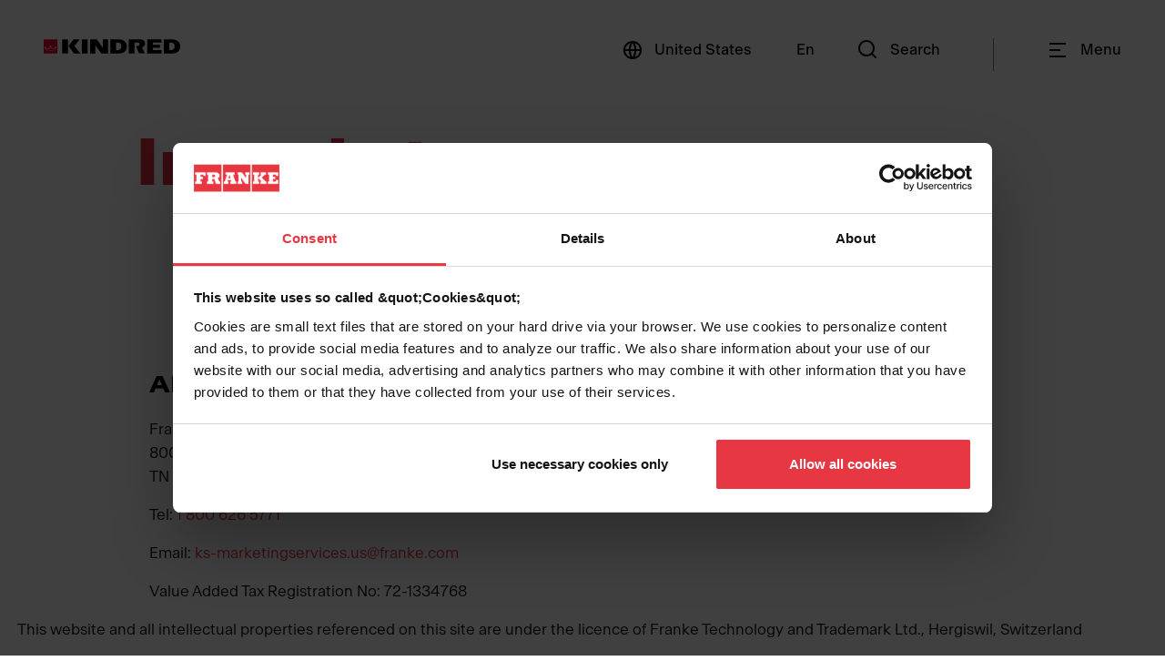

--- FILE ---
content_type: text/html;charset=utf-8
request_url: https://www.kindred-sinkware.com/us/en/imprint.html
body_size: 7780
content:
<!DOCTYPE HTML>
<html lang="en-US" data-font="antartica-latin">
<head>
    <meta charset="UTF-8"/>
    <title>Imprint</title>
    
    
    <meta name="template" content="page-content"/>
    <meta name="viewport" content="width=device-width, initial-scale=1"/>
    

    
    
<script defer="defer" type="text/javascript" src="/.rum/@adobe/helix-rum-js@%5E2/dist/rum-standalone.js"></script>
<link rel="canonical" href="https://www.kindred-sinkware.com/us/en/imprint.html"/>
<link rel="alternate" hreflang="en-US" href="https://www.kindred-sinkware.com/us/en/imprint.html"/>
<link rel="alternate" hreflang="en-CA" href="https://www.kindred-sinkware.com/ca/en/imprint.html"/>
<link rel="alternate" hreflang="fr-CA" href="https://www.kindred-sinkware.com/ca/fr/imprint.html"/>

    
    <meta property="og:title" content="Imprint"/>
    
    <meta property="og:url" content="https://www.kindred-sinkware.com/us/en/imprint.html"/>
    <meta property="og:type" content="website"/>
    <meta property="twitter:card" content="summary"/>
    <meta property="twitter:site" content="Franke"/>
    <meta property="twitter:creator" content="Franke"/>
    <meta property="twitter:title" content="Imprint"/>
    
    
    <meta property="og:locale" content="en_US"/>
    
    <meta property="og:site_name" content="Franke"/>
    


    

    
    
<link rel="stylesheet" href="/etc.clientlibs/franke-aem/clientlibs/clientlib-base.lc-392d73a9971acceab12613b1298ac447-lc.min.css" type="text/css">



        
    
        
    
        
    
<link rel="stylesheet" href="/etc.clientlibs/franke-aem/clientlibs/clientlib-antartica-fonts.lc-d0d3d697be242ef40a77ea84509e7119-lc.min.css" type="text/css">



    


    
    
    

    

    


        <script type="text/javascript" src="//assets.adobedtm.com/f1d37cb9eede/0f86fe171eb8/launch-0b9145e3dc18.min.js" async></script>


    
    



    
    
<link rel="stylesheet" href="/etc.clientlibs/franke-aem/clientlibs/clientlib-site.lc-5972ace27564a029ea8e90af301f3342-lc.min.css" type="text/css">
<link rel="stylesheet" href="/etc.clientlibs/franke-aem/clientlibs/clientlib-icons.lc-325e875cb75ced86a20f576911932341-lc.min.css" type="text/css">



    

    
    <link rel="icon" sizes="192x192" href="/etc.clientlibs/franke-aem/clientlibs/clientlib-kindred-favicons/resources/icon-192x192.png"/>
    <link rel="apple-touch-icon" sizes="180x180" href="/etc.clientlibs/franke-aem/clientlibs/clientlib-kindred-favicons/resources/apple-touch-icon-180x180.png"/>
    <link rel="apple-touch-icon" sizes="167x167" href="/etc.clientlibs/franke-aem/clientlibs/clientlib-kindred-favicons/resources/apple-touch-icon-167x167.png"/>
    <link rel="apple-touch-icon" sizes="152x152" href="/etc.clientlibs/franke-aem/clientlibs/clientlib-kindred-favicons/resources/apple-touch-icon-152x152.png"/>
    <link rel="apple-touch-icon" sizes="120x120" href="/etc.clientlibs/franke-aem/clientlibs/clientlib-kindred-favicons/resources/apple-touch-icon-120x120.png"/>
    <meta name="msapplication-square310x310logo" content="/etc.clientlibs/franke-aem/clientlibs/clientlib-kindred-favicons/resources/icon-310x310.png"/>
    <meta name="msapplication-wide310x150logo" content="/etc.clientlibs/franke-aem/clientlibs/clientlib-kindred-favicons/resources/icon-310x150.png"/>
    <meta name="msapplication-square150x150logo" content="/etc.clientlibs/franke-aem/clientlibs/clientlib-kindred-favicons/resources/icon-150x150.png"/>
    <meta name="msapplication-square70x70logo" content="/etc.clientlibs/franke-aem/clientlibs/clientlib-kindred-favicons/resources/icon-70x70.png"/>

    
    <script type="application/ld+json">
    {
  "@context" : "http://schema.org/",
  "@type" : "ItemList",
  "itemListElement" : [ ]
}
</script>


</head>
<body class="page basicpage kindred-theme" id="page-c864b7e04e" data-cmp-data-layer-enabled>
<script>
    window.adobeDataLayer = window.adobeDataLayer || [];
    adobeDataLayer.push({
        page: JSON.parse("{\x22country\x22:\x22us\x22,\x22division\x22:\x22\x22,\x22globalName\x22:\x22imprint\x22,\x22pageType\x22:\x22franke\u002Daem\/components\/page\x22,\x22xdm:language\x22:\x22en\u002DUS\x22,\x22repo:path\x22:\x22\/content\/kindred\/us\/en\/imprint.html\x22,\x22dc:title\x22:\x22Imprint\x22,\x22xdm:tags\x22:[],\x22repo:modifyDate\x22:\x222023\u002D03\u002D14T13:17:11Z\x22,\x22xdm:template\x22:\x22\/conf\/kindred\/settings\/wcm\/templates\/page\u002Dcontent\x22,\x22@type\x22:\x22core\/wcm\/components\/page\/v2\/page\x22}"),
        event:'cmp:show',
        eventInfo: {
            path: 'page.page\u002Dc864b7e04e'
        }
    });
</script>


    

<div class="cmp-page__skiptomaincontent">
    <a class="cmp-page__skiptomaincontent-link" href="#main-content">Skip to main content</a>
</div>

    
<link rel="stylesheet" href="/etc.clientlibs/core/wcm/components/page/v2/page/clientlibs/site/skiptomaincontent.lc-696ce9a06faa733b225ffb8c05f16db9-lc.min.css" type="text/css">




    
<div class="root container responsivegrid">

    
    
    
    <div id="container-d326975737" class="cmp-container">
        
        <div class="experiencefragment">
<div id="experiencefragment-7438d3ffe6" class="cmp-experiencefragment cmp-experiencefragment--header">


    
    <div id="container-ee7b59c964" class="cmp-container">
        


<div class="aem-Grid aem-Grid--12 aem-Grid--default--12 ">
    
    <div class="header aem-GridColumn aem-GridColumn--default--12">

    
    <header data-cmp-data-json="{&#34;id&#34;:&#34;header-b842daadf9&#34;,&#34;ariaNavLabel&#34;:&#34;Navigation menu&#34;,&#34;inContentPage&#34;:true,&#34;hideMenu&#34;:false,&#34;hideSearch&#34;:false,&#34;hideCountryLanguage&#34;:false,&#34;hideLanguageSwitcher&#34;:false,&#34;hideLogo&#34;:false,&#34;showLanguageSwitcherOnMobile&#34;:false,&#34;languageSwitcher&#34;:[{&#34;title&#34;:&#34;English (United States)&#34;,&#34;displayName&#34;:&#34;En&#34;,&#34;link&#34;:{&#34;url&#34;:&#34;/content/kindred/us/en/imprint.html&#34;,&#34;valid&#34;:true,&#34;htmlAttributes&#34;:{&#34;href&#34;:&#34;/content/kindred/us/en/imprint.html&#34;},&#34;externalizedURL&#34;:&#34;/us/en/imprint.html&#34;,&#34;mappedURL&#34;:&#34;https://www.kindred-sinkware.com/us/en/imprint.html&#34;,&#34;isTargetBlank&#34;:false},&#34;active&#34;:true}],&#34;switchToHeaderV2&#34;:false,&#34;:type&#34;:&#34;franke-aem/components/header&#34;,&#34;:itemsOrder&#34;:[&#34;logo&#34;,&#34;countrylanguageswitcher&#34;,&#34;search&#34;,&#34;menu&#34;,&#34;navigation&#34;],&#34;disableHideOnScroll&#34;:false,&#34;:items&#34;:{&#34;logo&#34;:{&#34;id&#34;:&#34;logo-1fe223b6d1&#34;,&#34;foregroundImage&#34;:&#34;https://assets.franke.com/is/content/frankemanagement/Logo_Kindred&#34;,&#34;backgroundImage&#34;:&#34;https://assets.franke.com/is/content/frankemanagement/Logo_Box_White&#34;,&#34;altText&#34;:&#34;Kindred Logo&#34;,&#34;logoLink&#34;:&#34;/us/en.html&#34;,&#34;:type&#34;:&#34;franke-aem/components/header/logo&#34;,&#34;dataLayer&#34;:{&#34;logo-1fe223b6d1&#34;:{&#34;@type&#34;:&#34;franke-aem/components/header/logo&#34;,&#34;repo:modifyDate&#34;:&#34;2022-11-03T09:29:52Z&#34;}}},&#34;countrylanguageswitcher&#34;:{&#34;id&#34;:&#34;countrylanguageswitcher-246b0fdd06&#34;,&#34;countrySwitchLabel&#34;:&#34;Choose Country&#34;,&#34;searchPlaceholder&#34;:&#34;Search for country&#34;,&#34;hideSearch&#34;:false,&#34;groupByRegions&#34;:false,&#34;items&#34;:[{&#34;title&#34;:&#34;Canada&#34;,&#34;languages&#34;:[{&#34;title&#34;:&#34;English (United States)&#34;,&#34;displayName&#34;:&#34;En&#34;,&#34;link&#34;:{&#34;url&#34;:&#34;/content/kindred/ca/en/imprint.html&#34;,&#34;valid&#34;:true,&#34;htmlAttributes&#34;:{&#34;href&#34;:&#34;/content/kindred/ca/en/imprint.html&#34;},&#34;externalizedURL&#34;:&#34;/ca/en/imprint.html&#34;,&#34;mappedURL&#34;:&#34;https://www.kindred-sinkware.com/ca/en/imprint.html&#34;,&#34;isTargetBlank&#34;:false},&#34;active&#34;:false},{&#34;title&#34;:&#34;Français&#34;,&#34;displayName&#34;:&#34;Fr&#34;,&#34;link&#34;:{&#34;url&#34;:&#34;/content/kindred/ca/fr/imprint.html&#34;,&#34;valid&#34;:true,&#34;htmlAttributes&#34;:{&#34;href&#34;:&#34;/content/kindred/ca/fr/imprint.html&#34;},&#34;externalizedURL&#34;:&#34;/ca/fr/imprint.html&#34;,&#34;mappedURL&#34;:&#34;https://www.kindred-sinkware.com/ca/fr/imprint.html&#34;,&#34;isTargetBlank&#34;:false},&#34;active&#34;:false}]},{&#34;title&#34;:&#34;United States&#34;,&#34;languages&#34;:[{&#34;title&#34;:&#34;English (United States)&#34;,&#34;displayName&#34;:&#34;En&#34;,&#34;link&#34;:{&#34;url&#34;:&#34;/content/kindred/us/en/imprint.html&#34;,&#34;valid&#34;:true,&#34;htmlAttributes&#34;:{&#34;href&#34;:&#34;/content/kindred/us/en/imprint.html&#34;},&#34;externalizedURL&#34;:&#34;/us/en/imprint.html&#34;,&#34;mappedURL&#34;:&#34;https://www.kindred-sinkware.com/us/en/imprint.html&#34;,&#34;isTargetBlank&#34;:false},&#34;active&#34;:true}]}],&#34;regionItems&#34;:[],&#34;countryPageLabel&#34;:&#34;United States&#34;,&#34;:type&#34;:&#34;franke-aem/components/countrylanguageswitcher&#34;,&#34;dataLayer&#34;:{&#34;countrylanguageswitcher-246b0fdd06&#34;:{&#34;@type&#34;:&#34;franke-aem/components/countrylanguageswitcher&#34;,&#34;repo:modifyDate&#34;:&#34;2022-10-14T09:24:14Z&#34;}}},&#34;search&#34;:{&#34;id&#34;:&#34;search-af1798a125&#34;,&#34;titleFirstLine&#34;:&#34;Search&#34;,&#34;titleSecondLine&#34;:&#34;Kindred&#34;,&#34;buttonLabel&#34;:&#34;Search&#34;,&#34;placeholder&#34;:&#34;I am looking for&#34;,&#34;backlinkLabel&#34;:&#34;Back&#34;,&#34;showAllLabel&#34;:&#34;Show all&#34;,&#34;showMoreLabel&#34;:&#34;Show more&#34;,&#34;searchLabel&#34;:&#34;Search&#34;,&#34;searchTabs&#34;:[{&#34;id&#34;:&#34;&#34;,&#34;label&#34;:&#34;Kindred&#34;,&#34;searchSections&#34;:[{&#34;label&#34;:&#34;Products&#34;,&#34;endpoint&#34;:&#34;/apis/plp?store_availability=fks-us-b2b&amp;lang=en_CA&amp;brandCodes=kindred&#34;,&#34;searchType&#34;:&#34;PCM_PRODUCTS&#34;,&#34;baseUrlTemplate&#34;:&#34;/us/en/products/all-products/product-detail-page.html/:productId.html&#34;,&#34;plpUrl&#34;:&#34;/us/en/products/all-products.html?query=:searchTerm&#34;,&#34;productVariantLabel&#34;:&#34;See all variants&#34;},{&#34;label&#34;:&#34;Pages&#34;,&#34;endpoint&#34;:&#34;/content/experience-fragments/kindred/us/en/site/header/master/_jcr_content/root/header/search.search.json?site=kindred&amp;division=&amp;country=us&amp;language=en&amp;type=PAGES&#34;,&#34;searchType&#34;:&#34;PAGES&#34;},{&#34;label&#34;:&#34;Documents&#34;,&#34;endpoint&#34;:&#34;/content/experience-fragments/kindred/us/en/site/header/master/_jcr_content/root/header/search.search.json?site=kindred&amp;division=&amp;country=us&amp;language=en&amp;type=DOCUMENTS&#34;,&#34;searchType&#34;:&#34;DOCUMENTS&#34;}]}],&#34;previewSectionPageSize&#34;:&#34;3&#34;,&#34;showAllPageSize&#34;:&#34;10&#34;,&#34;errorApiTitle&#34;:&#34;Sorry API is not responding&#34;,&#34;errorApiDescription&#34;:&#34;Try again later&#34;,&#34;noResultsTitle&#34;:&#34;Sorry no results have been found&#34;,&#34;noResultsDescription&#34;:&#34;Check the spelling of your keyword. Try fewer, different or more general keywords&#34;,&#34;itemsNumber&#34;:&#34;3&#34;,&#34;dataLayer&#34;:{&#34;search-af1798a125&#34;:{&#34;@type&#34;:&#34;franke-aem/components/header/search&#34;,&#34;repo:modifyDate&#34;:&#34;2023-03-14T14:25:16Z&#34;}},&#34;:type&#34;:&#34;franke-aem/components/header/search&#34;},&#34;menu&#34;:{&#34;id&#34;:&#34;menu-d99992e870&#34;,&#34;buttonLabel&#34;:&#34;Menu&#34;,&#34;:type&#34;:&#34;franke-aem/components/header/menu&#34;,&#34;dataLayer&#34;:{&#34;menu-d99992e870&#34;:{&#34;@type&#34;:&#34;franke-aem/components/header/menu&#34;}}},&#34;navigation&#34;:{&#34;id&#34;:&#34;navigation-0835983db8&#34;,&#34;teaser&#34;:{&#34;id&#34;:&#34;navigation-0835983db8&#34;,&#34;dataLayer&#34;:{&#34;navigation-0835983db8&#34;:{&#34;@type&#34;:&#34;franke-aem/components/header/navigation&#34;}},&#34;:type&#34;:&#34;franke-aem/components/header/navigation&#34;},&#34;accessibilityLabel&#34;:&#34;Navigation&#34;,&#34;:type&#34;:&#34;franke-aem/components/header/navigation&#34;,&#34;:itemsOrder&#34;:[&#34;navigationitem&#34;,&#34;navigationitem_copy&#34;,&#34;navigationitem_copy_284595590&#34;,&#34;navigationitem_copy_1368552827&#34;,&#34;navigationitem_683434950&#34;,&#34;navigationitem_copy_1993514698&#34;,&#34;navigationitem_copy_1563035145&#34;,&#34;navigationitem_2021269022&#34;,&#34;navigationitem_copy_313532061&#34;,&#34;navigationitem_copy_&#34;],&#34;:items&#34;:{&#34;navigationitem&#34;:{&#34;id&#34;:&#34;navigationitem-8d11c762ba&#34;,&#34;sectionLabel&#34;:&#34;Kindred&#34;,&#34;divisionPageLabel&#34;:&#34;Home&#34;,&#34;onePagerLink&#34;:{&#34;url&#34;:&#34;/content/kindred/us/en/home.html&#34;,&#34;valid&#34;:true,&#34;htmlAttributes&#34;:{&#34;href&#34;:&#34;/content/kindred/us/en/home.html&#34;},&#34;externalizedURL&#34;:&#34;/us/en/home.html&#34;,&#34;mappedURL&#34;:&#34;https://www.kindred-sinkware.com/us/en/home.html&#34;,&#34;isTargetBlank&#34;:false},&#34;teaser&#34;:{&#34;id&#34;:&#34;navigationitem-8d11c762ba&#34;,&#34;dataLayer&#34;:{&#34;navigationitem-8d11c762ba&#34;:{&#34;@type&#34;:&#34;franke-aem/components/header/navigation/navigationitem&#34;,&#34;repo:modifyDate&#34;:&#34;2022-12-06T16:50:18Z&#34;}},&#34;:type&#34;:&#34;franke-aem/components/header/navigation/navigationitem&#34;},&#34;dataLayer&#34;:{&#34;navigationitem-8d11c762ba&#34;:{&#34;@type&#34;:&#34;franke-aem/components/header/navigation/navigationitem&#34;,&#34;repo:modifyDate&#34;:&#34;2022-12-06T16:50:18Z&#34;}},&#34;:type&#34;:&#34;franke-aem/components/header/navigation/navigationitem&#34;},&#34;navigationitem_copy&#34;:{&#34;id&#34;:&#34;navigationitem-e39a4b7692&#34;,&#34;divisionPageLabel&#34;:&#34;Sinks&#34;,&#34;onePagerLink&#34;:{&#34;url&#34;:&#34;/content/kindred/us/en/products/sinks.html&#34;,&#34;valid&#34;:true,&#34;htmlAttributes&#34;:{&#34;href&#34;:&#34;/content/kindred/us/en/products/sinks.html&#34;},&#34;externalizedURL&#34;:&#34;/us/en/products/sinks.html&#34;,&#34;mappedURL&#34;:&#34;https://www.kindred-sinkware.com/us/en/products/sinks.html&#34;,&#34;isTargetBlank&#34;:false},&#34;teaser&#34;:{&#34;id&#34;:&#34;navigationitem-e39a4b7692&#34;,&#34;dataLayer&#34;:{&#34;navigationitem-e39a4b7692&#34;:{&#34;@type&#34;:&#34;franke-aem/components/header/navigation/navigationitem&#34;,&#34;repo:modifyDate&#34;:&#34;2023-03-14T14:27:55Z&#34;}},&#34;:type&#34;:&#34;franke-aem/components/header/navigation/navigationitem&#34;},&#34;dataLayer&#34;:{&#34;navigationitem-e39a4b7692&#34;:{&#34;@type&#34;:&#34;franke-aem/components/header/navigation/navigationitem&#34;,&#34;repo:modifyDate&#34;:&#34;2023-03-14T14:27:55Z&#34;}},&#34;:type&#34;:&#34;franke-aem/components/header/navigation/navigationitem&#34;},&#34;navigationitem_copy_284595590&#34;:{&#34;id&#34;:&#34;navigationitem-34e11cac03&#34;,&#34;divisionPageLabel&#34;:&#34;Sink Accessories&#34;,&#34;onePagerLink&#34;:{&#34;url&#34;:&#34;/content/kindred/us/en/products/sink-accessories.html&#34;,&#34;valid&#34;:true,&#34;htmlAttributes&#34;:{&#34;href&#34;:&#34;/content/kindred/us/en/products/sink-accessories.html&#34;},&#34;externalizedURL&#34;:&#34;/us/en/products/sink-accessories.html&#34;,&#34;mappedURL&#34;:&#34;https://www.kindred-sinkware.com/us/en/products/sink-accessories.html&#34;,&#34;isTargetBlank&#34;:false},&#34;teaser&#34;:{&#34;id&#34;:&#34;navigationitem-34e11cac03&#34;,&#34;dataLayer&#34;:{&#34;navigationitem-34e11cac03&#34;:{&#34;@type&#34;:&#34;franke-aem/components/header/navigation/navigationitem&#34;,&#34;repo:modifyDate&#34;:&#34;2023-03-14T14:26:00Z&#34;}},&#34;:type&#34;:&#34;franke-aem/components/header/navigation/navigationitem&#34;},&#34;dataLayer&#34;:{&#34;navigationitem-34e11cac03&#34;:{&#34;@type&#34;:&#34;franke-aem/components/header/navigation/navigationitem&#34;,&#34;repo:modifyDate&#34;:&#34;2023-03-14T14:26:00Z&#34;}},&#34;:type&#34;:&#34;franke-aem/components/header/navigation/navigationitem&#34;},&#34;navigationitem_copy_1368552827&#34;:{&#34;id&#34;:&#34;navigationitem-3e914dc001&#34;,&#34;divisionPageLabel&#34;:&#34;Waste Disposers&#34;,&#34;onePagerLink&#34;:{&#34;url&#34;:&#34;/content/kindred/us/en/products/waste-disposers.html&#34;,&#34;valid&#34;:true,&#34;htmlAttributes&#34;:{&#34;href&#34;:&#34;/content/kindred/us/en/products/waste-disposers.html&#34;},&#34;externalizedURL&#34;:&#34;/us/en/products/waste-disposers.html&#34;,&#34;mappedURL&#34;:&#34;https://www.kindred-sinkware.com/us/en/products/waste-disposers.html&#34;,&#34;isTargetBlank&#34;:false},&#34;teaser&#34;:{&#34;id&#34;:&#34;navigationitem-3e914dc001&#34;,&#34;dataLayer&#34;:{&#34;navigationitem-3e914dc001&#34;:{&#34;@type&#34;:&#34;franke-aem/components/header/navigation/navigationitem&#34;,&#34;repo:modifyDate&#34;:&#34;2022-12-06T16:53:18Z&#34;}},&#34;:type&#34;:&#34;franke-aem/components/header/navigation/navigationitem&#34;},&#34;dataLayer&#34;:{&#34;navigationitem-3e914dc001&#34;:{&#34;@type&#34;:&#34;franke-aem/components/header/navigation/navigationitem&#34;,&#34;repo:modifyDate&#34;:&#34;2022-12-06T16:53:18Z&#34;}},&#34;:type&#34;:&#34;franke-aem/components/header/navigation/navigationitem&#34;},&#34;navigationitem_683434950&#34;:{&#34;id&#34;:&#34;navigationitem-ea0f846775&#34;,&#34;divisionPageLabel&#34;:&#34;Store Locator&#34;,&#34;onePagerLink&#34;:{&#34;url&#34;:&#34;/content/kindred/us/en/contact/store-locator.html&#34;,&#34;valid&#34;:true,&#34;htmlAttributes&#34;:{&#34;href&#34;:&#34;/content/kindred/us/en/contact/store-locator.html&#34;},&#34;externalizedURL&#34;:&#34;/us/en/support/store-locator.html&#34;,&#34;mappedURL&#34;:&#34;https://www.kindred-sinkware.com/us/en/support/store-locator.html&#34;,&#34;isTargetBlank&#34;:false},&#34;teaser&#34;:{&#34;id&#34;:&#34;navigationitem-ea0f846775&#34;,&#34;dataLayer&#34;:{&#34;navigationitem-ea0f846775&#34;:{&#34;@type&#34;:&#34;franke-aem/components/header/navigation/navigationitem&#34;,&#34;repo:modifyDate&#34;:&#34;2025-07-23T20:36:18Z&#34;}},&#34;:type&#34;:&#34;franke-aem/components/header/navigation/navigationitem&#34;},&#34;dataLayer&#34;:{&#34;navigationitem-ea0f846775&#34;:{&#34;@type&#34;:&#34;franke-aem/components/header/navigation/navigationitem&#34;,&#34;repo:modifyDate&#34;:&#34;2025-07-23T20:36:18Z&#34;}},&#34;:type&#34;:&#34;franke-aem/components/header/navigation/navigationitem&#34;},&#34;navigationitem_copy_1993514698&#34;:{&#34;id&#34;:&#34;navigationitem-c3a70d6c55&#34;,&#34;divisionPageLabel&#34;:&#34;Product Catalog&#34;,&#34;onePagerLink&#34;:{&#34;url&#34;:&#34;/content/kindred/us/en/product-catalog.html&#34;,&#34;valid&#34;:true,&#34;htmlAttributes&#34;:{&#34;href&#34;:&#34;/content/kindred/us/en/product-catalog.html&#34;},&#34;externalizedURL&#34;:&#34;/us/en/product-catalog.html&#34;,&#34;mappedURL&#34;:&#34;https://www.kindred-sinkware.com/us/en/product-catalog.html&#34;,&#34;isTargetBlank&#34;:false},&#34;teaser&#34;:{&#34;id&#34;:&#34;navigationitem-c3a70d6c55&#34;,&#34;dataLayer&#34;:{&#34;navigationitem-c3a70d6c55&#34;:{&#34;@type&#34;:&#34;franke-aem/components/header/navigation/navigationitem&#34;,&#34;repo:modifyDate&#34;:&#34;2025-07-23T20:36:13Z&#34;}},&#34;:type&#34;:&#34;franke-aem/components/header/navigation/navigationitem&#34;},&#34;dataLayer&#34;:{&#34;navigationitem-c3a70d6c55&#34;:{&#34;@type&#34;:&#34;franke-aem/components/header/navigation/navigationitem&#34;,&#34;repo:modifyDate&#34;:&#34;2025-07-23T20:36:13Z&#34;}},&#34;:type&#34;:&#34;franke-aem/components/header/navigation/navigationitem&#34;},&#34;navigationitem_copy_1563035145&#34;:{&#34;id&#34;:&#34;navigationitem-4d1a512a27&#34;,&#34;divisionPageLabel&#34;:&#34;Resources&#34;,&#34;teaser&#34;:{&#34;id&#34;:&#34;navigationitem-4d1a512a27&#34;,&#34;dataLayer&#34;:{&#34;navigationitem-4d1a512a27&#34;:{&#34;@type&#34;:&#34;franke-aem/components/header/navigation/navigationitem&#34;,&#34;repo:modifyDate&#34;:&#34;2023-03-23T16:28:53Z&#34;}},&#34;:type&#34;:&#34;franke-aem/components/header/navigation/navigationitem&#34;},&#34;navigationSubLinks&#34;:[{&#34;link&#34;:{&#34;url&#34;:&#34;/content/kindred/us/en/resources.html&#34;,&#34;valid&#34;:true,&#34;htmlAttributes&#34;:{&#34;href&#34;:&#34;/content/kindred/us/en/resources.html&#34;},&#34;externalizedURL&#34;:&#34;/us/en/resources.html&#34;,&#34;mappedURL&#34;:&#34;https://www.kindred-sinkware.com/us/en/resources.html&#34;,&#34;isTargetBlank&#34;:false},&#34;active&#34;:false,&#34;linkTitle&#34;:&#34;Overview&#34;},{&#34;link&#34;:{&#34;url&#34;:&#34;/content/kindred/us/en/resources/kitchen-sink-buying-guide.html&#34;,&#34;valid&#34;:true,&#34;htmlAttributes&#34;:{&#34;href&#34;:&#34;/content/kindred/us/en/resources/kitchen-sink-buying-guide.html&#34;},&#34;externalizedURL&#34;:&#34;/us/en/resources/kitchen-sink-buying-guide.html&#34;,&#34;mappedURL&#34;:&#34;https://www.kindred-sinkware.com/us/en/resources/kitchen-sink-buying-guide.html&#34;,&#34;isTargetBlank&#34;:false},&#34;active&#34;:false,&#34;linkTitle&#34;:&#34;Sink Buying Guide &#34;},{&#34;link&#34;:{&#34;url&#34;:&#34;/content/kindred/us/en/resources/kitchen-sink-materials.html&#34;,&#34;valid&#34;:true,&#34;htmlAttributes&#34;:{&#34;href&#34;:&#34;/content/kindred/us/en/resources/kitchen-sink-materials.html&#34;},&#34;externalizedURL&#34;:&#34;/us/en/resources/kitchen-sink-materials.html&#34;,&#34;mappedURL&#34;:&#34;https://www.kindred-sinkware.com/us/en/resources/kitchen-sink-materials.html&#34;,&#34;isTargetBlank&#34;:false},&#34;active&#34;:false,&#34;linkTitle&#34;:&#34;Sink Materials&#34;},{&#34;link&#34;:{&#34;url&#34;:&#34;/content/kindred/us/en/resources/kitchen-sink-installation.html&#34;,&#34;valid&#34;:true,&#34;htmlAttributes&#34;:{&#34;href&#34;:&#34;/content/kindred/us/en/resources/kitchen-sink-installation.html&#34;},&#34;externalizedURL&#34;:&#34;/us/en/resources/kitchen-sink-installation.html&#34;,&#34;mappedURL&#34;:&#34;https://www.kindred-sinkware.com/us/en/resources/kitchen-sink-installation.html&#34;,&#34;isTargetBlank&#34;:false},&#34;active&#34;:false,&#34;linkTitle&#34;:&#34;Sink Installation&#34;},{&#34;link&#34;:{&#34;url&#34;:&#34;/content/kindred/us/en/resources/kitchen-sink-care-and-maintenance.html&#34;,&#34;valid&#34;:true,&#34;htmlAttributes&#34;:{&#34;href&#34;:&#34;/content/kindred/us/en/resources/kitchen-sink-care-and-maintenance.html&#34;},&#34;externalizedURL&#34;:&#34;/us/en/resources/kitchen-sink-care-and-maintenance.html&#34;,&#34;mappedURL&#34;:&#34;https://www.kindred-sinkware.com/us/en/resources/kitchen-sink-care-and-maintenance.html&#34;,&#34;isTargetBlank&#34;:false},&#34;active&#34;:false,&#34;linkTitle&#34;:&#34;Sink Care and Maintenance&#34;},{&#34;link&#34;:{&#34;url&#34;:&#34;/content/kindred/us/en/resources/digital-brochures.html&#34;,&#34;valid&#34;:true,&#34;htmlAttributes&#34;:{&#34;href&#34;:&#34;/content/kindred/us/en/resources/digital-brochures.html&#34;},&#34;externalizedURL&#34;:&#34;/us/en/resources/digital-brochures.html&#34;,&#34;mappedURL&#34;:&#34;https://www.kindred-sinkware.com/us/en/resources/digital-brochures.html&#34;,&#34;isTargetBlank&#34;:false},&#34;active&#34;:false,&#34;linkTitle&#34;:&#34;Digital Brochures&#34;},{&#34;link&#34;:{&#34;url&#34;:&#34;/content/kindred/us/en/resources/Technical-documents.html&#34;,&#34;valid&#34;:true,&#34;htmlAttributes&#34;:{&#34;href&#34;:&#34;/content/kindred/us/en/resources/Technical-documents.html&#34;},&#34;externalizedURL&#34;:&#34;/us/en/resources/Technical-documents.html&#34;,&#34;mappedURL&#34;:&#34;https://www.kindred-sinkware.com/us/en/resources/Technical-documents.html&#34;,&#34;isTargetBlank&#34;:false},&#34;active&#34;:false,&#34;linkTitle&#34;:&#34;Technical Documents&#34;}],&#34;dataLayer&#34;:{&#34;navigationitem-4d1a512a27&#34;:{&#34;@type&#34;:&#34;franke-aem/components/header/navigation/navigationitem&#34;,&#34;repo:modifyDate&#34;:&#34;2023-03-23T16:28:53Z&#34;}},&#34;:type&#34;:&#34;franke-aem/components/header/navigation/navigationitem&#34;},&#34;navigationitem_2021269022&#34;:{&#34;id&#34;:&#34;navigationitem-4120875130&#34;,&#34;divisionPageLabel&#34;:&#34;Support&#34;,&#34;teaser&#34;:{&#34;id&#34;:&#34;navigationitem-4120875130&#34;,&#34;dataLayer&#34;:{&#34;navigationitem-4120875130&#34;:{&#34;@type&#34;:&#34;franke-aem/components/header/navigation/navigationitem&#34;,&#34;repo:modifyDate&#34;:&#34;2022-12-06T16:57:47Z&#34;}},&#34;:type&#34;:&#34;franke-aem/components/header/navigation/navigationitem&#34;},&#34;navigationSubLinks&#34;:[{&#34;link&#34;:{&#34;url&#34;:&#34;/content/kindred/us/en/contact.html&#34;,&#34;valid&#34;:true,&#34;htmlAttributes&#34;:{&#34;href&#34;:&#34;/content/kindred/us/en/contact.html&#34;},&#34;externalizedURL&#34;:&#34;/us/en/support.html&#34;,&#34;mappedURL&#34;:&#34;https://www.kindred-sinkware.com/us/en/support.html&#34;,&#34;isTargetBlank&#34;:false},&#34;active&#34;:false,&#34;linkTitle&#34;:&#34;Overview&#34;},{&#34;link&#34;:{&#34;url&#34;:&#34;/content/kindred/us/en/contact/contact-form.html&#34;,&#34;valid&#34;:true,&#34;htmlAttributes&#34;:{&#34;href&#34;:&#34;/content/kindred/us/en/contact/contact-form.html&#34;},&#34;externalizedURL&#34;:&#34;/us/en/support/contact-form.html&#34;,&#34;mappedURL&#34;:&#34;https://www.kindred-sinkware.com/us/en/support/contact-form.html&#34;,&#34;isTargetBlank&#34;:false},&#34;active&#34;:false,&#34;linkTitle&#34;:&#34;Contact Form&#34;},{&#34;link&#34;:{&#34;url&#34;:&#34;/content/kindred/us/en/contact/store-locator.html&#34;,&#34;valid&#34;:true,&#34;htmlAttributes&#34;:{&#34;href&#34;:&#34;/content/kindred/us/en/contact/store-locator.html&#34;},&#34;externalizedURL&#34;:&#34;/us/en/support/store-locator.html&#34;,&#34;mappedURL&#34;:&#34;https://www.kindred-sinkware.com/us/en/support/store-locator.html&#34;,&#34;isTargetBlank&#34;:false},&#34;active&#34;:false,&#34;linkTitle&#34;:&#34;Store Locator&#34;},{&#34;link&#34;:{&#34;url&#34;:&#34;/content/kindred/us/en/contact/warranty.html&#34;,&#34;valid&#34;:true,&#34;htmlAttributes&#34;:{&#34;href&#34;:&#34;/content/kindred/us/en/contact/warranty.html&#34;},&#34;externalizedURL&#34;:&#34;/us/en/support/warranty.html&#34;,&#34;mappedURL&#34;:&#34;https://www.kindred-sinkware.com/us/en/support/warranty.html&#34;,&#34;isTargetBlank&#34;:false},&#34;active&#34;:false,&#34;linkTitle&#34;:&#34;Warranty&#34;},{&#34;link&#34;:{&#34;url&#34;:&#34;/content/kindred/us/en/contact/faq.html&#34;,&#34;valid&#34;:true,&#34;htmlAttributes&#34;:{&#34;href&#34;:&#34;/content/kindred/us/en/contact/faq.html&#34;},&#34;externalizedURL&#34;:&#34;/us/en/support/faq.html&#34;,&#34;mappedURL&#34;:&#34;https://www.kindred-sinkware.com/us/en/support/faq.html&#34;,&#34;isTargetBlank&#34;:false},&#34;active&#34;:false,&#34;linkTitle&#34;:&#34;FAQ&#34;},{&#34;link&#34;:{&#34;url&#34;:&#34;/content/kindred/us/en/contact/webshop-partner-portal.html&#34;,&#34;valid&#34;:true,&#34;htmlAttributes&#34;:{&#34;href&#34;:&#34;/content/kindred/us/en/contact/webshop-partner-portal.html&#34;},&#34;externalizedURL&#34;:&#34;/us/en/support/webshop-partner-portal.html&#34;,&#34;mappedURL&#34;:&#34;https://www.kindred-sinkware.com/us/en/support/webshop-partner-portal.html&#34;,&#34;isTargetBlank&#34;:false},&#34;active&#34;:false,&#34;linkTitle&#34;:&#34;Kindred Dealer Portal&#34;}],&#34;dataLayer&#34;:{&#34;navigationitem-4120875130&#34;:{&#34;@type&#34;:&#34;franke-aem/components/header/navigation/navigationitem&#34;,&#34;repo:modifyDate&#34;:&#34;2022-12-06T16:57:47Z&#34;}},&#34;:type&#34;:&#34;franke-aem/components/header/navigation/navigationitem&#34;},&#34;navigationitem_copy_313532061&#34;:{&#34;id&#34;:&#34;navigationitem-3fc8b381ba&#34;,&#34;divisionPageLabel&#34;:&#34;Why Kindred&#34;,&#34;onePagerLink&#34;:{&#34;url&#34;:&#34;/content/kindred/us/en/why-kindred.html&#34;,&#34;valid&#34;:true,&#34;htmlAttributes&#34;:{&#34;href&#34;:&#34;/content/kindred/us/en/why-kindred.html&#34;},&#34;externalizedURL&#34;:&#34;/us/en/why-kindred.html&#34;,&#34;mappedURL&#34;:&#34;https://www.kindred-sinkware.com/us/en/why-kindred.html&#34;,&#34;isTargetBlank&#34;:false},&#34;teaser&#34;:{&#34;id&#34;:&#34;navigationitem-3fc8b381ba&#34;,&#34;dataLayer&#34;:{&#34;navigationitem-3fc8b381ba&#34;:{&#34;@type&#34;:&#34;franke-aem/components/header/navigation/navigationitem&#34;,&#34;repo:modifyDate&#34;:&#34;2024-04-19T10:08:47Z&#34;}},&#34;:type&#34;:&#34;franke-aem/components/header/navigation/navigationitem&#34;},&#34;dataLayer&#34;:{&#34;navigationitem-3fc8b381ba&#34;:{&#34;@type&#34;:&#34;franke-aem/components/header/navigation/navigationitem&#34;,&#34;repo:modifyDate&#34;:&#34;2024-04-19T10:08:47Z&#34;}},&#34;:type&#34;:&#34;franke-aem/components/header/navigation/navigationitem&#34;},&#34;navigationitem_copy_&#34;:{&#34;id&#34;:&#34;navigationitem-4259e69a87&#34;,&#34;divisionPageLabel&#34;:&#34; Inspiration&#34;,&#34;onePagerLink&#34;:{&#34;url&#34;:&#34;/content/kindred/us/en/inspiration.html&#34;,&#34;valid&#34;:true,&#34;htmlAttributes&#34;:{&#34;href&#34;:&#34;/content/kindred/us/en/inspiration.html&#34;},&#34;externalizedURL&#34;:&#34;/us/en/inspiration.html&#34;,&#34;mappedURL&#34;:&#34;https://www.kindred-sinkware.com/us/en/inspiration.html&#34;,&#34;isTargetBlank&#34;:false},&#34;teaser&#34;:{&#34;id&#34;:&#34;navigationitem-4259e69a87&#34;,&#34;dataLayer&#34;:{&#34;navigationitem-4259e69a87&#34;:{&#34;@type&#34;:&#34;franke-aem/components/header/navigation/navigationitem&#34;,&#34;repo:modifyDate&#34;:&#34;2023-03-14T16:23:56Z&#34;}},&#34;:type&#34;:&#34;franke-aem/components/header/navigation/navigationitem&#34;},&#34;dataLayer&#34;:{&#34;navigationitem-4259e69a87&#34;:{&#34;@type&#34;:&#34;franke-aem/components/header/navigation/navigationitem&#34;,&#34;repo:modifyDate&#34;:&#34;2023-03-14T16:23:56Z&#34;}},&#34;:type&#34;:&#34;franke-aem/components/header/navigation/navigationitem&#34;}},&#34;dataLayer&#34;:{&#34;navigation-0835983db8&#34;:{&#34;shownItems&#34;:[&#34;navigationitem&#34;,&#34;navigationitem_copy&#34;,&#34;navigationitem_copy_284595590&#34;,&#34;navigationitem_copy_1368552827&#34;,&#34;navigationitem_683434950&#34;,&#34;navigationitem_copy_1993514698&#34;,&#34;navigationitem_copy_1563035145&#34;,&#34;navigationitem_2021269022&#34;,&#34;navigationitem_copy_313532061&#34;,&#34;navigationitem_copy_&#34;],&#34;@type&#34;:&#34;franke-aem/components/header/navigation&#34;}}}},&#34;dataLayer&#34;:{&#34;header-b842daadf9&#34;:{&#34;shownItems&#34;:[&#34;logo&#34;,&#34;countrylanguageswitcher&#34;,&#34;search&#34;,&#34;menu&#34;,&#34;navigation&#34;],&#34;@type&#34;:&#34;franke-aem/components/header&#34;,&#34;repo:modifyDate&#34;:&#34;2022-05-30T10:42:38Z&#34;}}}" id="root-header" data-aria-nav-label="Navigation menu" class="cmp-header">
    
    <a class="cmp-logo" href="/us/en.html" aria-label="Kindred Logo">
    <img src="https://assets.franke.com/is/content/frankemanagement/Logo_Box_White" alt="Kindred Logo" class="cmp-logo__background" width="150" height="50"/>
    <img src="https://assets.franke.com/is/content/frankemanagement/Logo_Kindred" alt="Kindred Logo" class="cmp-logo__foreground" width="150" height="50"/>
</a>

    



    
    <nav aria-label="Navigation menu">
        <ul class="cmp-header__menu-items" aria-label="Navigation menu">
            
            <li class="cmp-header__menu-item cmp-header__menu-item--hide-on-mobile">
                <div>

    <button class="cmp-button-link" aria-label="United States">
        <i class="cmp-button-link__icon ri-global-line" aria-hidden="true"></i> 
        <span class="cmp-button-link__menu-item-content">United States</span>
    </button>




</div>
            </li>
            
            <li>
                <ul class="cmp-nav-language-switcher__list">
                    <li class="cmp-header__menu-item">
                        <a href="/us/en/imprint.html" class="cmp-nav-language-switcher cmp-nav-language-switcher--is-active">
                            En
                        </a>
                    </li>
                </ul>
            </li>
            
            <li class="cmp-header__menu-item cmp-header__menu-item--wishlist">
                <div>

    <div class="cmp-product-wishlist-container">
        <button class="cmp-button-link" aria-label="Go to product">
            <i class="cmp-button-link__icon ri-heart-line" aria-hidden="true"></i>
        </button>
    </div>




</div>
            </li>
            
            <li class="cmp-header__menu-item cmp-header__menu-item--search cmp-header__menu-item--hide-on-mobile">
                <div>

    <div class="cmp-search-field">
        <button class="cmp-button-link" aria-label="Search">
            <i class="cmp-button-link__icon ri-search-line" aria-hidden="true"></i>
            <span class="cmp-button-link__menu-item-content">Search</span>
        </button>
    </div>




</div>
            </li>
            
            
                <li class="cmp-header__menu-item cmp-header__menu-item--hide-on-mobile">
                    <div class="cmp-separator">|</div>
                </li>

                <li class="cmp-header__menu-item cmp-header__menu-item--hide-on-mobile">
                    <div><button id="root-header-menu" class="cmp-button-link" aria-label="Menu">
    <i class="cmp-button-link__icon ri-menu-2-line"></i>
    <span class="cmp-button-link__menu-item-content">Menu</span>
</button>
</div>
                </li>
                
                <li class="cmp-header__menu-item cmp-header__menu-item--hide-on-desktop">
                    <div id="root-header-hamburger" class="cmp-header__hamburger">
                        <i class="cmp-header__icon ri-menu-2-line"></i>
                    </div>
                </li>
            
            
            <li>
<div id="navigation-0835983db8" class="cmp-container">
  
  <div style="display:none">
  <p>Kindred</p>
  
  <div>
    <h2>
      <a href="/us/en/home.html">Home</a>
    </h2>
  </div>
</div>


    

<div style="display:none">
  
  
  <div>
    <h2>
      <a href="/us/en/products/sinks.html">Sinks</a>
    </h2>
  </div>
</div>


    

<div style="display:none">
  
  
  <div>
    <h2>
      <a href="/us/en/products/sink-accessories.html">Sink Accessories</a>
    </h2>
  </div>
</div>


    

<div style="display:none">
  
  
  <div>
    <h2>
      <a href="/us/en/products/waste-disposers.html">Waste Disposers</a>
    </h2>
  </div>
</div>


    

<div style="display:none">
  
  
  <div>
    <h2>
      <a href="/us/en/support/store-locator.html">Store Locator</a>
    </h2>
  </div>
</div>


    

<div style="display:none">
  
  
  <div>
    <h2>
      <a href="/us/en/product-catalog.html">Product Catalog</a>
    </h2>
  </div>
</div>


    

<div style="display:none">
  
  <div>
    <h2>
      <span>Resources</span>
    </h2>
    <div>
      <ul>
        <li>
          <a href="/us/en/resources.html">Overview</a>
        </li>
      
        <li>
          <a href="/us/en/resources/kitchen-sink-buying-guide.html">Sink Buying Guide </a>
        </li>
      
        <li>
          <a href="/us/en/resources/kitchen-sink-materials.html">Sink Materials</a>
        </li>
      
        <li>
          <a href="/us/en/resources/kitchen-sink-installation.html">Sink Installation</a>
        </li>
      
        <li>
          <a href="/us/en/resources/kitchen-sink-care-and-maintenance.html">Sink Care and Maintenance</a>
        </li>
      
        <li>
          <a href="/us/en/resources/digital-brochures.html">Digital Brochures</a>
        </li>
      
        <li>
          <a href="/us/en/resources/Technical-documents.html">Technical Documents</a>
        </li>
      </ul>
    </div>
  </div>
  
</div>


    

<div style="display:none">
  
  <div>
    <h2>
      <span>Support</span>
    </h2>
    <div>
      <ul>
        <li>
          <a href="/us/en/support.html">Overview</a>
        </li>
      
        <li>
          <a href="/us/en/support/contact-form.html">Contact Form</a>
        </li>
      
        <li>
          <a href="/us/en/support/store-locator.html">Store Locator</a>
        </li>
      
        <li>
          <a href="/us/en/support/warranty.html">Warranty</a>
        </li>
      
        <li>
          <a href="/us/en/support/faq.html">FAQ</a>
        </li>
      
        <li>
          <a href="/us/en/support/webshop-partner-portal.html">Kindred Dealer Portal</a>
        </li>
      </ul>
    </div>
  </div>
  
</div>


    

<div style="display:none">
  
  
  <div>
    <h2>
      <a href="/us/en/why-kindred.html">Why Kindred</a>
    </h2>
  </div>
</div>


    

<div style="display:none">
  
  
  <div>
    <h2>
      <a href="/us/en/inspiration.html"> Inspiration</a>
    </h2>
  </div>
</div>


    


  
</div>
</li>
        </ul>
    </nav>
</header>

    
    

</div>

    
</div>

    </div>

    
</div>

    
</div>
<div class="breadcrumb"><nav class="cmp-breadcrumb" data-cmp-data-layer="{&#34;breadcrumb--369763f4b0&#34;:{&#34;@type&#34;:&#34;franke-aem/components/breadcrumb&#34;,&#34;repo:modifyDate&#34;:&#34;2025-03-17T15:31:58Z&#34;}}" aria-label="Breadcrumb" id="breadcrumb--369763f4b0">
    <ol class="cmp-breadcrumb__list">
        <li id="breadcrumb--369763f4b0-item-9bcd8d8608" class="cmp-breadcrumb__item">
            
                <a class="cmp-breadcrumb__item-link" href="/us/en/home.html">Home</a>
            
        </li>
    
        <li id="breadcrumb--369763f4b0-item-369763f4b0" class="cmp-breadcrumb__item cmp-breadcrumb__item--active" aria-current="page">
            
                Imprint
            
        </li>
    </ol>
</nav>

    

</div>
<main class="container responsivegrid">

    
    
    
    <div id="container-05d4774eff" class="cmp-container">
        
        <div class="container responsivegrid">

    
    
    
    <div id="container-708676aa68" class="cmp-container">
        
        <div class="basichero image"><div class="cmp-hero-basic" data-cmp-data-layer="{&#34;basichero-f4efc455b5&#34;:{&#34;@type&#34;:&#34;franke-aem/components/page/basichero&#34;,&#34;repo:modifyDate&#34;:&#34;2022-05-03T12:18:00Z&#34;}}">
    <div class="cmp-hero-basic__container">
        <p class="cmp-hero-basic__pretitle">
            
        </p>
        
        
        <h1 class="cmp-hero-basic__title">
            Imprint
        </h1>
        
        
        
        
    </div>
    
</div>

    

</div>

        
    </div>

</div>
<div class="container responsivegrid">

    
    
    
    <div id="main-content" class="cmp-container">
        
        <div class="container responsivegrid with-side-margins">

    
    
    
    <div id="container-8a5327f66e" class="cmp-container">
        
        <section class="container responsivegrid cmp-container__spacing">

    
    
    
    <div id="container-10ff4ee34c" class="cmp-container">
        
        <div class="textcontainer container responsivegrid">
    
    <div class="cmp-container cmp-text-container cmp-text-container--one-column-left">
        
        
<div data-cmp-data-layer="{&#34;text-bd6978d8ee&#34;:{&#34;@type&#34;:&#34;franke-aem/components/text&#34;,&#34;repo:modifyDate&#34;:&#34;2023-03-14T13:11:26Z&#34;,&#34;xdm:text&#34;:&#34;&lt;h2>ADDRESS&lt;/h2>\r\n&lt;p>Franke&amp;nbsp;Home&amp;nbsp;Solutions&amp;nbsp;North America&amp;nbsp;LLC&lt;br>\r\n800 Aviation Parkway &amp;nbsp;Smyrna&lt;br>\r\nTN 37167&lt;/p>\r\n&lt;p>Tel:&amp;nbsp;&lt;a href=\&#34;tel:18006265771\&#34;>1 800 626 5771&lt;/a>&lt;br>\r\n&lt;/p>\r\n&lt;p>Email:&amp;nbsp;&lt;a href=\&#34;mailto:ks-marketingservices.us@franke.com\&#34;>ks-marketingservices.us@franke.com&lt;/a>&lt;br>\r\n&lt;/p>\r\n&lt;p>Value Added Tax Registration No:&amp;nbsp;72-1334768&lt;/p>\r\n&#34;}}" id="text-bd6978d8ee" class="cmp-text">
    <h2>ADDRESS</h2>
<p>Franke Home Solutions North America LLC<br />
800 Aviation Parkway  Smyrna<br />
TN 37167</p>
<p>Tel: <a href="tel:18006265771">1 800 626 5771</a><br />
</p>
<p>Email: <a href="mailto:ks-marketingservices.us&#64;franke.com">ks-marketingservices.us&#64;franke.com</a><br />
</p>
<p>Value Added Tax Registration No: 72-1334768</p>

</div>

    


        
    </div>

</div>
<div class="textcontainer container responsivegrid">
    
    <div class="cmp-container cmp-text-container cmp-text-container--one-column-left">
        
        
<div data-cmp-data-layer="{&#34;text-2e7043a8cc&#34;:{&#34;@type&#34;:&#34;franke-aem/components/text&#34;,&#34;repo:modifyDate&#34;:&#34;2022-09-08T10:48:23Z&#34;,&#34;xdm:text&#34;:&#34;&lt;p>This website and all intellectual properties referenced on this site are under the licence of Franke Technology and Trademark Ltd., Hergiswil, Switzerland&lt;/p>\r\n&lt;p>&amp;nbsp;&lt;/p>\r\n&#34;}}" id="text-2e7043a8cc" class="cmp-text">
    <p>This website and all intellectual properties referenced on this site are under the licence of Franke Technology and Trademark Ltd., Hergiswil, Switzerland</p>
<p> </p>

</div>

    


        
    </div>

</div>

        
    </div>

</section>

        
    </div>

</div>

        
    </div>

</div>
<div class="floaterbar">

    

</div>

        
    </div>

</main>
<div class="experiencefragment">
<div id="experiencefragment-68e12e54fc" class="cmp-experiencefragment cmp-experiencefragment--footer">


    
    <div id="container-0127332f75" class="cmp-container">
        


<div class="aem-Grid aem-Grid--12 aem-Grid--default--12 ">
    
    <div class="footer aem-GridColumn aem-GridColumn--default--12"><footer class="cmp-footer ">
    
    <div class="cmp-footer__scroll-to-top-wrapper"><button aria-label="Back to Top" class="cmp-footer__scroll-to-top-button">
    <i class="ri-arrow-up-line"></i>
</button>
</div>
    <div class="cmp-footer__wrapper">
        
        <div class="cmp-footer__logo-and-text">
            <div class="cmp-logo-and-text__logo">
<div data-cmp-is="image" data-cmp-src="/content/experience-fragments/kindred/us/en/site/footer/master/_jcr_content/root/footer/logo.coreimg{.width}.svg/1667467763711/logo-kindred.svg" data-asset-id="3221ee81-e1d1-459c-a1c8-43599b8eb8d8" data-cmp-filereference="/content/dam/franke/system/header/Logo_Kindred.svg" id="image-2688a55aa2" data-cmp-data-layer="{&#34;image-2688a55aa2&#34;:{&#34;@type&#34;:&#34;core/wcm/components/image/v3/image&#34;,&#34;repo:modifyDate&#34;:&#34;2022-11-03T09:29:23Z&#34;,&#34;image&#34;:{&#34;repo:id&#34;:&#34;3221ee81-e1d1-459c-a1c8-43599b8eb8d8&#34;,&#34;repo:modifyDate&#34;:&#34;2022-10-21T11:29:15Z&#34;,&#34;@type&#34;:&#34;image/svg+xml&#34;,&#34;repo:path&#34;:&#34;/content/dam/franke/system/header/Logo_Kindred.svg&#34;}}}" data-cmp-hook-image="imageV3" class="cmp-image" itemscope itemtype="http://schema.org/ImageObject">
    
        <img src="https://assets.franke.com/is/content/frankemanagement/Logo_Kindred" loading="lazy" class="cmp-image__image" itemprop="contentUrl" alt="Kindred Logo"/>
    
    
    
</div>

    

</div>
        </div>

        
        <div class="cmp-footer__navigation">
    <div class="cmp-footer__navigation--column">
  
<div data-cmp-data-layer="{&#34;linkdisabledtitle-35b7c73ad1&#34;:{&#34;@type&#34;:&#34;franke-aem/components/title/linkdisabledtitle&#34;,&#34;repo:modifyDate&#34;:&#34;2022-12-07T10:52:50Z&#34;}}" id="linkdisabledtitle-35b7c73ad1" class="cmp-title">
    <h2 class="cmp-title__text">Kindred</h2>
</div>

    



  <ul id="linklist-a2ed6b7153" data-cmp-data-layer="{&#34;linklist-a2ed6b7153&#34;:{&#34;@type&#34;:&#34;franke-aem/components/footer/footernavigation/footernavigationblock&#34;,&#34;repo:modifyDate&#34;:&#34;2023-03-15T14:58:52Z&#34;}}" class="cmp-list">
    <li class="cmp-list__item">
    <a class="cmp-list__item-link" href="/us/en/why-kindred.html">
        <span class="cmp-list__item-title">Why Kindred</span>
    </a>
</li>
  
    <li class="cmp-list__item">
    <a class="cmp-list__item-link" href="/us/en/resources/kitchen-sink-buying-guide.html">
        <span class="cmp-list__item-title">Sink Buying Guide</span>
    </a>
</li>
  
    <li class="cmp-list__item">
    <a class="cmp-list__item-link" href="/us/en/inspiration.html">
        <span class="cmp-list__item-title">Inspiration</span>
    </a>
</li>
  
    <li class="cmp-list__item">
    <a class="cmp-list__item-link" href="/us/en/support/store-locator.html">
        <span class="cmp-list__item-title">Where to buy</span>
    </a>
</li>
  </ul>


    

</div>
    <div class="cmp-footer__navigation--column">
  
<div data-cmp-data-layer="{&#34;linkdisabledtitle-50cd9b16ff&#34;:{&#34;@type&#34;:&#34;franke-aem/components/title/linkdisabledtitle&#34;,&#34;repo:modifyDate&#34;:&#34;2022-12-07T10:51:56Z&#34;}}" id="linkdisabledtitle-50cd9b16ff" class="cmp-title">
    <h2 class="cmp-title__text">Sinks</h2>
</div>

    



  <ul id="linklist-4a4ed725d3" data-cmp-data-layer="{&#34;linklist-4a4ed725d3&#34;:{&#34;@type&#34;:&#34;franke-aem/components/footer/footernavigation/footernavigationblock&#34;,&#34;repo:modifyDate&#34;:&#34;2023-03-15T13:59:23Z&#34;}}" class="cmp-list">
    <li class="cmp-list__item">
    <a class="cmp-list__item-link" href="/us/en/products/sinks/Stainless-Steel-Kitchen-Sinks.html">
        <span class="cmp-list__item-title">Stainless Steel Sinks</span>
    </a>
</li>
  
    <li class="cmp-list__item">
    <a class="cmp-list__item-link" href="/us/en/products/sinks/Granite-kitchen-sinks-collection.html">
        <span class="cmp-list__item-title">Granite Sinks</span>
    </a>
</li>
  
    <li class="cmp-list__item">
    <a class="cmp-list__item-link" href="/us/en/products/sinks.html">
        <span class="cmp-list__item-title">Kitchen Sinks</span>
    </a>
</li>
  
    <li class="cmp-list__item">
    <a class="cmp-list__item-link" href="/us/en/products/sinks/bar-prep-sinks.html">
        <span class="cmp-list__item-title">Bar &amp; Prep Sinks</span>
    </a>
</li>
  
    <li class="cmp-list__item">
    <a class="cmp-list__item-link" href="/us/en/products/sinks/Laundry-and-Utility.html">
        <span class="cmp-list__item-title">Laundry &amp; Utility Sinks</span>
    </a>
</li>
  </ul>


    

</div>
    <div class="cmp-footer__navigation--column">
  
<div data-cmp-data-layer="{&#34;linkdisabledtitle-b8d0d290dc&#34;:{&#34;@type&#34;:&#34;franke-aem/components/title/linkdisabledtitle&#34;,&#34;repo:modifyDate&#34;:&#34;2022-12-07T13:59:36Z&#34;}}" id="linkdisabledtitle-b8d0d290dc" class="cmp-title">
    <h2 class="cmp-title__text">Collections</h2>
</div>

    



  <ul id="linklist-5e4795d7fb" data-cmp-data-layer="{&#34;linklist-5e4795d7fb&#34;:{&#34;@type&#34;:&#34;franke-aem/components/footer/footernavigation/footernavigationblock&#34;,&#34;repo:modifyDate&#34;:&#34;2023-03-15T13:59:56Z&#34;}}" class="cmp-list">
    <li class="cmp-list__item">
    <a class="cmp-list__item-link" href="/us/en/products/sinks/brookmore-kitchen-sinks-collection.html">
        <span class="cmp-list__item-title">Brookmore</span>
    </a>
</li>
  
    <li class="cmp-list__item">
    <a class="cmp-list__item-link" href="/us/en/products/sinks/Steel-Queen-kitchen-sinks-collection.html">
        <span class="cmp-list__item-title">Steel Queen</span>
    </a>
</li>
  
    <li class="cmp-list__item">
    <a class="cmp-list__item-link" href="/us/en/products/sinks/Reginox-kitchen-sinks-collection.html">
        <span class="cmp-list__item-title">Reginox</span>
    </a>
</li>
  
    <li class="cmp-list__item">
    <a class="cmp-list__item-link" href="/us/en/products/sinks/Granite-kitchen-sinks-collection.html">
        <span class="cmp-list__item-title">Urban</span>
    </a>
</li>
  
    <li class="cmp-list__item">
    <a class="cmp-list__item-link" href="/us/en/products/sinks/Creemore-kitchen-sinks-collection.html">
        <span class="cmp-list__item-title">Creemore</span>
    </a>
</li>
  </ul>


    

</div>
    <div class="cmp-footer__navigation--column">
  
<div data-cmp-data-layer="{&#34;linkdisabledtitle-7c86e7f4da&#34;:{&#34;@type&#34;:&#34;franke-aem/components/title/linkdisabledtitle&#34;,&#34;repo:modifyDate&#34;:&#34;2022-12-07T13:57:32Z&#34;}}" id="linkdisabledtitle-7c86e7f4da" class="cmp-title">
    <h2 class="cmp-title__text">Support</h2>
</div>

    



  <ul id="linklist-1e87525fe4" data-cmp-data-layer="{&#34;linklist-1e87525fe4&#34;:{&#34;@type&#34;:&#34;franke-aem/components/footer/footernavigation/footernavigationblock&#34;,&#34;repo:modifyDate&#34;:&#34;2023-03-15T14:00:28Z&#34;}}" class="cmp-list">
    <li class="cmp-list__item">
    <a class="cmp-list__item-link" href="/us/en/support.html">
        <span class="cmp-list__item-title">Contact us</span>
    </a>
</li>
  
    <li class="cmp-list__item">
    <a class="cmp-list__item-link" href="/us/en/support/faq.html">
        <span class="cmp-list__item-title">FAQ</span>
    </a>
</li>
  
    <li class="cmp-list__item">
    <a class="cmp-list__item-link" href="/us/en/support/warranty.html">
        <span class="cmp-list__item-title">Warranty</span>
    </a>
</li>
  
    <li class="cmp-list__item">
    <a class="cmp-list__item-link" href="/us/en/resources/digital-brochures.html">
        <span class="cmp-list__item-title">Digital Brochures</span>
    </a>
</li>
  
    <li class="cmp-list__item">
    <a class="cmp-list__item-link" href="/us/en/support/webshop-partner-portal.html">
        <span class="cmp-list__item-title">Dealer Webshop</span>
    </a>
</li>
  </ul>


    

</div>
</div>

<div class="cmp-footer__navigation--mobile cmp-accordion" data-cmp-is="accordion">
    <div class="cmp-accordion__item" data-cmp-hook-accordion="item" id="footernavigationblock-a2ed6b7153">
        <h2 class="cmp-accordion__header">
            <button id="footernavigationblock-a2ed6b7153-button" class="cmp-accordion__button" aria-controls="footernavigationblock-a2ed6b7153-panel" data-cmp-hook-accordion="button">
                <span class="cmp-accordion__title">Kindred</span>
                <span class="cmp-accordion__icon">
                    </span>
            </button>
        </h2>
        <div data-cmp-hook-accordion="panel" id="footernavigationblock-a2ed6b7153-panel" class="cmp-accordion__panel cmp-accordion__panel--hidden" role="region" aria-labelledby="footernavigationblock-a2ed6b7153-button">
            
            <ul id="linklist-a2ed6b7153" data-cmp-data-layer="{&#34;linklist-a2ed6b7153&#34;:{&#34;@type&#34;:&#34;franke-aem/components/footer/footernavigation/footernavigationblock&#34;,&#34;repo:modifyDate&#34;:&#34;2023-03-15T14:58:52Z&#34;}}" class="cmp-list">
                <li class="cmp-list__item">
                    <a class="cmp-list__item-link" href="/us/en/why-kindred.html">
                        <span class="cmp-list__item-title">Why Kindred</span>
                    </a>
                </li>
            
                <li class="cmp-list__item">
                    <a class="cmp-list__item-link" href="/us/en/resources/kitchen-sink-buying-guide.html">
                        <span class="cmp-list__item-title">Sink Buying Guide</span>
                    </a>
                </li>
            
                <li class="cmp-list__item">
                    <a class="cmp-list__item-link" href="/us/en/inspiration.html">
                        <span class="cmp-list__item-title">Inspiration</span>
                    </a>
                </li>
            
                <li class="cmp-list__item">
                    <a class="cmp-list__item-link" href="/us/en/support/store-locator.html">
                        <span class="cmp-list__item-title">Where to buy</span>
                    </a>
                </li>
            </ul>
        </div>
    </div>
<div class="cmp-accordion__item" data-cmp-hook-accordion="item" id="footernavigationblock-4a4ed725d3">
        <h2 class="cmp-accordion__header">
            <button id="footernavigationblock-4a4ed725d3-button" class="cmp-accordion__button" aria-controls="footernavigationblock-4a4ed725d3-panel" data-cmp-hook-accordion="button">
                <span class="cmp-accordion__title">Sinks</span>
                <span class="cmp-accordion__icon">
                    </span>
            </button>
        </h2>
        <div data-cmp-hook-accordion="panel" id="footernavigationblock-4a4ed725d3-panel" class="cmp-accordion__panel cmp-accordion__panel--hidden" role="region" aria-labelledby="footernavigationblock-4a4ed725d3-button">
            
            <ul id="linklist-4a4ed725d3" data-cmp-data-layer="{&#34;linklist-4a4ed725d3&#34;:{&#34;@type&#34;:&#34;franke-aem/components/footer/footernavigation/footernavigationblock&#34;,&#34;repo:modifyDate&#34;:&#34;2023-03-15T13:59:23Z&#34;}}" class="cmp-list">
                <li class="cmp-list__item">
                    <a class="cmp-list__item-link" href="/us/en/products/sinks/Stainless-Steel-Kitchen-Sinks.html">
                        <span class="cmp-list__item-title">Stainless Steel Sinks</span>
                    </a>
                </li>
            
                <li class="cmp-list__item">
                    <a class="cmp-list__item-link" href="/us/en/products/sinks/Granite-kitchen-sinks-collection.html">
                        <span class="cmp-list__item-title">Granite Sinks</span>
                    </a>
                </li>
            
                <li class="cmp-list__item">
                    <a class="cmp-list__item-link" href="/us/en/products/sinks.html">
                        <span class="cmp-list__item-title">Kitchen Sinks</span>
                    </a>
                </li>
            
                <li class="cmp-list__item">
                    <a class="cmp-list__item-link" href="/us/en/products/sinks/bar-prep-sinks.html">
                        <span class="cmp-list__item-title">Bar &amp; Prep Sinks</span>
                    </a>
                </li>
            
                <li class="cmp-list__item">
                    <a class="cmp-list__item-link" href="/us/en/products/sinks/Laundry-and-Utility.html">
                        <span class="cmp-list__item-title">Laundry &amp; Utility Sinks</span>
                    </a>
                </li>
            </ul>
        </div>
    </div>
<div class="cmp-accordion__item" data-cmp-hook-accordion="item" id="footernavigationblock-5e4795d7fb">
        <h2 class="cmp-accordion__header">
            <button id="footernavigationblock-5e4795d7fb-button" class="cmp-accordion__button" aria-controls="footernavigationblock-5e4795d7fb-panel" data-cmp-hook-accordion="button">
                <span class="cmp-accordion__title">Collections</span>
                <span class="cmp-accordion__icon">
                    </span>
            </button>
        </h2>
        <div data-cmp-hook-accordion="panel" id="footernavigationblock-5e4795d7fb-panel" class="cmp-accordion__panel cmp-accordion__panel--hidden" role="region" aria-labelledby="footernavigationblock-5e4795d7fb-button">
            
            <ul id="linklist-5e4795d7fb" data-cmp-data-layer="{&#34;linklist-5e4795d7fb&#34;:{&#34;@type&#34;:&#34;franke-aem/components/footer/footernavigation/footernavigationblock&#34;,&#34;repo:modifyDate&#34;:&#34;2023-03-15T13:59:56Z&#34;}}" class="cmp-list">
                <li class="cmp-list__item">
                    <a class="cmp-list__item-link" href="/us/en/products/sinks/brookmore-kitchen-sinks-collection.html">
                        <span class="cmp-list__item-title">Brookmore</span>
                    </a>
                </li>
            
                <li class="cmp-list__item">
                    <a class="cmp-list__item-link" href="/us/en/products/sinks/Steel-Queen-kitchen-sinks-collection.html">
                        <span class="cmp-list__item-title">Steel Queen</span>
                    </a>
                </li>
            
                <li class="cmp-list__item">
                    <a class="cmp-list__item-link" href="/us/en/products/sinks/Reginox-kitchen-sinks-collection.html">
                        <span class="cmp-list__item-title">Reginox</span>
                    </a>
                </li>
            
                <li class="cmp-list__item">
                    <a class="cmp-list__item-link" href="/us/en/products/sinks/Granite-kitchen-sinks-collection.html">
                        <span class="cmp-list__item-title">Urban</span>
                    </a>
                </li>
            
                <li class="cmp-list__item">
                    <a class="cmp-list__item-link" href="/us/en/products/sinks/Creemore-kitchen-sinks-collection.html">
                        <span class="cmp-list__item-title">Creemore</span>
                    </a>
                </li>
            </ul>
        </div>
    </div>
<div class="cmp-accordion__item" data-cmp-hook-accordion="item" id="footernavigationblock-1e87525fe4">
        <h2 class="cmp-accordion__header">
            <button id="footernavigationblock-1e87525fe4-button" class="cmp-accordion__button" aria-controls="footernavigationblock-1e87525fe4-panel" data-cmp-hook-accordion="button">
                <span class="cmp-accordion__title">Support</span>
                <span class="cmp-accordion__icon">
                    </span>
            </button>
        </h2>
        <div data-cmp-hook-accordion="panel" id="footernavigationblock-1e87525fe4-panel" class="cmp-accordion__panel cmp-accordion__panel--hidden" role="region" aria-labelledby="footernavigationblock-1e87525fe4-button">
            
            <ul id="linklist-1e87525fe4" data-cmp-data-layer="{&#34;linklist-1e87525fe4&#34;:{&#34;@type&#34;:&#34;franke-aem/components/footer/footernavigation/footernavigationblock&#34;,&#34;repo:modifyDate&#34;:&#34;2023-03-15T14:00:28Z&#34;}}" class="cmp-list">
                <li class="cmp-list__item">
                    <a class="cmp-list__item-link" href="/us/en/support.html">
                        <span class="cmp-list__item-title">Contact us</span>
                    </a>
                </li>
            
                <li class="cmp-list__item">
                    <a class="cmp-list__item-link" href="/us/en/support/faq.html">
                        <span class="cmp-list__item-title">FAQ</span>
                    </a>
                </li>
            
                <li class="cmp-list__item">
                    <a class="cmp-list__item-link" href="/us/en/support/warranty.html">
                        <span class="cmp-list__item-title">Warranty</span>
                    </a>
                </li>
            
                <li class="cmp-list__item">
                    <a class="cmp-list__item-link" href="/us/en/resources/digital-brochures.html">
                        <span class="cmp-list__item-title">Digital Brochures</span>
                    </a>
                </li>
            
                <li class="cmp-list__item">
                    <a class="cmp-list__item-link" href="/us/en/support/webshop-partner-portal.html">
                        <span class="cmp-list__item-title">Dealer Webshop</span>
                    </a>
                </li>
            </ul>
        </div>
    </div>

</div>


        
        <div class="cmp-footer__socialicons">

    

</div>
        
        <div class="cmp-footer__links">
            
            <div class="cmp-footer__copyright"><div data-cmp-data-layer="{&#34;copyright-50299eebab&#34;:{&#34;@type&#34;:&#34;franke-aem/components/footer/copyright&#34;}}" class="cmp-copyright">
    © 2026 Franke Group
</div>
</div>
            
            <div class="cmp-footer__legal-links">
  


    



  <ul id="linklist-6777054edb" data-cmp-data-layer="{&#34;linklist-6777054edb&#34;:{&#34;@type&#34;:&#34;franke-aem/components/footer/footernavigation/footernavigationblock&#34;,&#34;repo:modifyDate&#34;:&#34;2024-07-05T16:22:05Z&#34;}}" class="cmp-list">
    <li class="cmp-list__item">
    <a class="cmp-list__item-link" href="/us/en/imprint.html">
        <span class="cmp-list__item-title">Imprint</span>
    </a>
</li>
  
    <li class="cmp-list__item">
    <a class="cmp-list__item-link" href="/us/en/term-of-use.html">
        <span class="cmp-list__item-title">Terms and Conditions</span>
    </a>
</li>
  
    <li class="cmp-list__item">
    <a class="cmp-list__item-link" href="/us/en/privacy.html">
        <span class="cmp-list__item-title">Privacy and Cookie Policy</span>
    </a>
</li>
  
    <li class="cmp-list__item">
    <a class="cmp-list__item-link" href="/us/en/sitemap.html">
        <span class="cmp-list__item-title">Sitemap</span>
    </a>
</li>
  </ul>


    

</div>
        </div>
    </div>
</footer>
</div>

    
</div>

    </div>

    
</div>

    
</div>

        
    </div>

</div>


    
    
    
<script src="/etc.clientlibs/franke-aem/clientlibs/clientlib-site.lc-4efb15b8a47ffa43878fdf3b4af5c37d-lc.min.js"></script>



    

    
    
<script src="/etc.clientlibs/franke-aem/clientlibs/clientlib-fpid.lc-e18f95b94abe2312c062c796ab81b329-lc.min.js"></script>
<script src="/etc.clientlibs/core/wcm/components/commons/site/clientlibs/container.lc-0a6aff292f5cc42142779cde92054524-lc.min.js"></script>
<script src="/etc.clientlibs/franke-aem/clientlibs/clientlib-base.lc-f54bcc9456cf289fb257b9499b24226e-lc.min.js"></script>




    




    <script type="text/javascript">
        let country = "us";
        let language = "en";
        if (Boolean(country) && Boolean(language)) {
            let cookieKey = "LocalizationUrl";
            let cookieValue = "/" + country + "/" + language;
            document.cookie = cookieKey + "=" + cookieValue + "; max-age=31365000; path=/; SameSite=None; Secure";
        }        
    </script>




    

    

    



    
    



    
    


</body>
</html>


--- FILE ---
content_type: image/svg+xml
request_url: https://assets.franke.com/is/content/frankemanagement/Logo_Kindred
body_size: 2507
content:
<?xml version="1.0" encoding="utf-8"?>
<!-- Generator: Adobe Illustrator 26.4.1, SVG Export Plug-In . SVG Version: 6.00 Build 0)  -->
<svg version="1.1" id="Ebene_1" xmlns="http://www.w3.org/2000/svg" xmlns:xlink="http://www.w3.org/1999/xlink" x="0px" y="0px"
	 viewBox="0 0 150 50" style="enable-background:new 0 0 150 50;" xml:space="preserve">
<style type="text/css">
	.st0{fill:#010101;}
	.st1{fill-rule:evenodd;clip-rule:evenodd;fill:#010101;}
	.st2{fill:#EA0029;}
	.st3{fill:#FFFFFF;}
</style>
<g>
	<path class="st0" d="M101.5,24.5l1.5,0c1.4,0,2.3-0.6,2.3-1.9c0-1-0.8-1.8-2-1.8h-2.9h-0.6v11.9h-6.3V17.3l2.4,0h4.3h0.2h5.2
		c3.9,0,5.7,1.8,5.7,4.5c0,3.7-3.3,4.2-3.3,4.2l3.1,6.5h-6.5L101.5,24.5L101.5,24.5z"/>
	<polygon class="st0" points="70.7,17.3 70.7,32.7 63.4,32.7 56.7,23.7 56.7,32.7 51,32.7 51,17.3 58.4,17.3 64.9,26.4 64.9,17.3 
		70.7,17.3 	"/>
	<path class="st1" d="M141.4,17.3c5.5,0,8.6,3.3,8.6,7.7c0,4.6-3.1,7.7-8.6,7.7h-2.7h-3.4h-3.4V17.3l1.4,0h4.8H141.4L141.4,17.3z
		 M139.9,20.8h-1.8V29h1.8c3,0,3.9-2.2,3.9-4.1C143.8,23,143.3,20.8,139.9,20.8L139.9,20.8z"/>
	<polygon class="st0" points="129.5,29 129.5,32.7 119,32.7 113.7,32.7 113.7,17.3 119.2,17.3 120.7,17.3 129.5,17.3 129.5,20.8 
		120.1,20.8 120.1,23.2 127.8,23.2 127.8,26.6 120.1,26.6 120.1,29 129.5,29 	"/>
	<polygon class="st0" points="39.6,17.3 33.7,24.5 40.4,32.7 33.2,32.7 27.3,24.5 32.7,17.3 39.6,17.3 	"/>
	<polygon class="st0" points="48.3,17.3 48.3,32.7 41.9,32.7 41.9,17.3 48.3,17.3 	"/>
	<path class="st1" d="M82.8,17.3c5.5,0,8.6,3.3,8.6,7.7c0,4.6-3.1,7.7-8.6,7.7h-2.7h-3.4h-3.4V17.3l1.4,0h4.8H82.8L82.8,17.3z
		 M81.4,20.8h-1.8V29h1.8c3,0,3.9-2.2,3.9-4.1C85.2,23,84.7,20.8,81.4,20.8L81.4,20.8z"/>
	<polygon class="st2" points="0,17.3 15.1,17.3 15.1,32.7 0,32.7 0,17.3 	"/>
	<polygon class="st0" points="26.7,17.3 26.7,32.7 20.3,32.7 20.3,17.3 26.7,17.3 	"/>
	<path class="st3" d="M13.5,25.5c-0.2,0-0.4,0.2-0.4,0.4c0,0.2,0.2,0.4,0.4,0.4c0.2,0,0.4-0.2,0.4-0.4
		C13.9,25.7,13.7,25.5,13.5,25.5L13.5,25.5z M7.6,24.4c-0.2,0-0.4,0.2-0.4,0.4c0,0.2,0.2,0.4,0.4,0.4c0.2,0,0.4-0.2,0.4-0.4
		C8,24.6,7.8,24.4,7.6,24.4L7.6,24.4z M12.7,27.2c-1.9,0.9-3.9,0.4-5.1-1.2c-1.2,1.6-3.2,2.2-5.1,1.2l1.1,2h8L12.7,27.2L12.7,27.2z
		 M1.7,25.5c-0.2,0-0.4,0.2-0.4,0.4c0,0.2,0.2,0.4,0.4,0.4c0.2,0,0.4-0.2,0.4-0.4C2.1,25.7,1.9,25.5,1.7,25.5L1.7,25.5z M7.6,23.9
		c0.5,0,0.9,0.4,0.9,0.9c0,0.4-0.2,0.7-0.5,0.8c0.6,0.8,1.4,1.4,2.5,1.5c0.7,0,1.6-0.1,2.2-0.6c-0.2-0.2-0.3-0.4-0.3-0.7
		c0-0.5,0.4-0.9,0.9-0.9c0.5,0,0.9,0.4,0.9,0.9c0,0.5-0.4,0.9-0.9,0.9l-1.6,2.9H3.3l-1.6-2.9c-0.5,0-0.9-0.4-0.9-0.9
		c0-0.5,0.4-0.9,0.9-0.9c0.5,0,0.9,0.4,0.9,0.9c0,0.3-0.1,0.5-0.3,0.7C3,27,3.9,27.2,4.6,27.1c1.1,0,1.9-0.7,2.5-1.5
		c-0.3-0.2-0.5-0.5-0.5-0.8C6.6,24.3,7.1,23.9,7.6,23.9L7.6,23.9z"/>
</g>
</svg>
